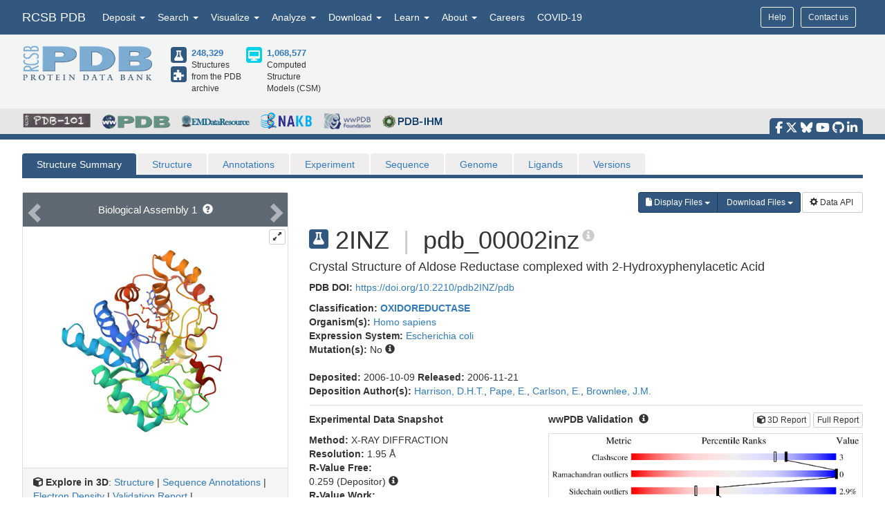

--- FILE ---
content_type: image/svg+xml
request_url: https://cdn.rcsb.org/images/ccd/unlabeled/O/OHP.svg
body_size: 3732
content:
<?xml version="1.0" encoding="UTF-8"?>
<!DOCTYPE svg PUBLIC "-//W3C//DTD SVG 1.1//EN"
  "http://www.w3.org/Graphics/SVG/1.1/DTD/svg11.dtd">
<svg xmlns="http://www.w3.org/2000/svg" xmlns:xlink="http://www.w3.org/1999/xlink"   viewBox="0.00 0.00 2500.00 2500.00">
<!-- Created by OpenEye Scientific Software -->
<!-- Creation Date Fri Jan 16 19:30:51 2026 -->
<rect width="2500.00" height="2500.00" fill="white" />
<rect x="10" y="10" width="2480" height="2480" fill="white" />
<line x1="1711.87" y1="1532.77" x2="1330.62" y2="1752.19" stroke="black" stroke-width="10" stroke-linejoin="round" stroke-linecap="round" />
<line x1="1749.87" y1="1312.89" x2="1749.56" y2="1532.83" stroke="black" stroke-width="10" stroke-linejoin="round" stroke-linecap="round" />
<line x1="1749.87" y1="1312.89" x2="1750.01" y2="1205.45" stroke="red" stroke-width="10" stroke-linejoin="round" stroke-linecap="round" />
<line x1="1674.49" y1="1312.78" x2="1674.18" y2="1532.72" stroke="black" stroke-width="10" stroke-linejoin="round" stroke-linecap="round" />
<line x1="1674.49" y1="1312.78" x2="1674.63" y2="1205.35" stroke="red" stroke-width="10" stroke-linejoin="round" stroke-linecap="round" />
<line x1="1902.19" y1="1643.01" x2="1711.87" y2="1532.77" stroke="black" stroke-width="10" stroke-linejoin="round" stroke-linecap="round" />
<line x1="1902.19" y1="1643.01" x2="1995.16" y2="1696.85" stroke="red" stroke-width="10" stroke-linejoin="round" stroke-linecap="round" />
<line x1="1330.62" y1="1752.19" x2="949.98" y2="1531.72" stroke="black" stroke-width="10" stroke-linejoin="round" stroke-linecap="round" />
<line x1="949.98" y1="1531.72" x2="949.98" y2="1089.60" stroke="black" stroke-width="10" stroke-linejoin="round" stroke-linecap="round" />
<line x1="874.60" y1="1460.98" x2="874.60" y2="1160.34" stroke="black" stroke-width="10" stroke-linejoin="round" stroke-linecap="round" />
<line x1="949.98" y1="1531.72" x2="568.43" y2="1750.60" stroke="black" stroke-width="10" stroke-linejoin="round" stroke-linecap="round" />
<line x1="949.98" y1="1089.60" x2="568.43" y2="866.36" stroke="black" stroke-width="10" stroke-linejoin="round" stroke-linecap="round" />
<line x1="1140.77" y1="980.18" x2="949.98" y2="1089.60" stroke="black" stroke-width="10" stroke-linejoin="round" stroke-linecap="round" />
<line x1="1140.77" y1="980.18" x2="1233.97" y2="926.73" stroke="red" stroke-width="10" stroke-linejoin="round" stroke-linecap="round" />
<line x1="568.43" y1="866.36" x2="186.88" y2="1089.60" stroke="black" stroke-width="10" stroke-linejoin="round" stroke-linecap="round" />
<line x1="545.45" y1="967.14" x2="285.99" y2="1118.94" stroke="black" stroke-width="10" stroke-linejoin="round" stroke-linecap="round" />
<line x1="186.88" y1="1089.60" x2="186.88" y2="1531.72" stroke="black" stroke-width="10" stroke-linejoin="round" stroke-linecap="round" />
<line x1="186.88" y1="1531.72" x2="568.43" y2="1750.60" stroke="black" stroke-width="10" stroke-linejoin="round" stroke-linecap="round" />
<line x1="285.43" y1="1501.36" x2="544.89" y2="1650.20" stroke="black" stroke-width="10" stroke-linejoin="round" stroke-linecap="round" />
<text x="1331.56" y="933.46" fill="red" font-family="Arial" font-size="190" font-style="normal" font-weight="normal" text-anchor="middle">  O </text>
<text x="1476.91" y="933.46" fill="red" font-family="Arial" font-size="190" font-style="normal" font-weight="normal" text-anchor="middle">  H </text>
<text x="1712.48" y="1155.60" fill="red" font-family="Arial" font-size="190" font-style="normal" font-weight="normal" text-anchor="middle">  O </text>
<text x="2092.51" y="1815.94" fill="red" font-family="Arial" font-size="190" font-style="normal" font-weight="normal" text-anchor="middle">  O </text>
<text x="2237.86" y="1815.94" fill="red" font-family="Arial" font-size="190" font-style="normal" font-weight="normal" text-anchor="middle">  H </text>
</svg>


--- FILE ---
content_type: image/svg+xml
request_url: https://cdn.rcsb.org/images/ccd/unlabeled/N/NAP.svg
body_size: 24455
content:
<?xml version="1.0" encoding="UTF-8"?>
<!DOCTYPE svg PUBLIC "-//W3C//DTD SVG 1.1//EN"
  "http://www.w3.org/Graphics/SVG/1.1/DTD/svg11.dtd">
<svg xmlns="http://www.w3.org/2000/svg" xmlns:xlink="http://www.w3.org/1999/xlink"   viewBox="0.00 0.00 2500.00 2500.00">
<!-- Created by OpenEye Scientific Software -->
<!-- Creation Date Fri Jan 16 19:30:46 2026 -->
<rect width="2500.00" height="2500.00" fill="white" />
<rect x="10" y="10" width="2480" height="2480" fill="white" />
<line x1="1271.73" y1="1261.16" x2="1247.45" y2="1253.32" stroke="#ac00ac" stroke-width="10" stroke-linejoin="round" stroke-linecap="round" />
<line x1="1271.73" y1="1261.16" x2="1290.96" y2="1267.37" stroke="red" stroke-width="10" stroke-linejoin="round" stroke-linecap="round" />
<line x1="1278.78" y1="1239.32" x2="1254.51" y2="1231.48" stroke="#ac00ac" stroke-width="10" stroke-linejoin="round" stroke-linecap="round" />
<line x1="1278.78" y1="1239.32" x2="1298.01" y2="1245.53" stroke="red" stroke-width="10" stroke-linejoin="round" stroke-linecap="round" />
<polygon points="1195.14,1224.36 1151.01,1195.95 1142.73,1221.58 " fill="red" stroke="red" stroke-width="7" stroke-linejoin="round" stroke-linecap="round" />
<polygon points="1195.14,1224.36 1173.08,1210.15 1168.94,1222.97 " fill="#ac00ac" stroke="#ac00ac" stroke-width="7" stroke-linejoin="round" stroke-linecap="round" />
<line x1="1239.12" y1="1179.61" x2="1231.27" y2="1203.88" stroke="#ac00ac" stroke-width="10" stroke-linejoin="round" stroke-linecap="round" />
<line x1="1239.12" y1="1179.61" x2="1245.33" y2="1160.38" stroke="red" stroke-width="10" stroke-linejoin="round" stroke-linecap="round" />
<line x1="1204.62" y1="1286.38" x2="1212.46" y2="1262.10" stroke="#ac00ac" stroke-width="10" stroke-linejoin="round" stroke-linecap="round" />
<line x1="1204.62" y1="1286.38" x2="1198.41" y2="1305.61" stroke="red" stroke-width="10" stroke-linejoin="round" stroke-linecap="round" />
<line x1="1218.75" y1="1084.59" x2="1232.30" y2="1099.58" stroke="red" stroke-width="10" stroke-linejoin="round" stroke-linecap="round" />
<line x1="1218.75" y1="1084.59" x2="1181.14" y2="1042.96" stroke="black" stroke-width="10" stroke-linejoin="round" stroke-linecap="round" />
<polygon points="1215.64,936.19 1168.33,1038.82 1193.96,1047.10 " fill="black" stroke="black" stroke-width="7" stroke-linejoin="round" stroke-linecap="round" />
<line x1="1182.44" y1="890.94" x2="1215.64" y2="936.19" stroke="black" stroke-width="10" stroke-linejoin="round" stroke-linecap="round" />
<line x1="1182.44" y1="890.94" x2="1170.48" y2="874.64" stroke="red" stroke-width="10" stroke-linejoin="round" stroke-linecap="round" />
<line x1="1215.64" y1="936.19" x2="1322.41" y2="901.66" stroke="black" stroke-width="10" stroke-linejoin="round" stroke-linecap="round" />
<line x1="1182.33" y1="800.08" x2="1170.32" y2="816.64" stroke="red" stroke-width="10" stroke-linejoin="round" stroke-linecap="round" />
<line x1="1182.33" y1="800.08" x2="1215.41" y2="754.45" stroke="black" stroke-width="10" stroke-linejoin="round" stroke-linecap="round" />
<line x1="1333.58" y1="913.10" x2="1336.74" y2="908.74" stroke="black" stroke-width="7" stroke-linejoin="round" stroke-linecap="round" />
<line x1="1344.74" y1="924.55" x2="1351.08" y2="915.83" stroke="black" stroke-width="7" stroke-linejoin="round" stroke-linecap="round" />
<line x1="1355.91" y1="935.99" x2="1365.41" y2="922.92" stroke="red" stroke-width="7" stroke-linejoin="round" stroke-linecap="round" />
<line x1="1367.08" y1="947.43" x2="1379.75" y2="930.00" stroke="red" stroke-width="7" stroke-linejoin="round" stroke-linecap="round" />
<line x1="1378.25" y1="958.88" x2="1394.08" y2="937.09" stroke="red" stroke-width="7" stroke-linejoin="round" stroke-linecap="round" />
<line x1="1322.41" y1="901.66" x2="1322.26" y2="789.29" stroke="black" stroke-width="10" stroke-linejoin="round" stroke-linecap="round" />
<line x1="1336.60" y1="782.21" x2="1333.43" y2="777.85" stroke="black" stroke-width="7" stroke-linejoin="round" stroke-linecap="round" />
<line x1="1350.93" y1="775.12" x2="1344.60" y2="766.40" stroke="black" stroke-width="7" stroke-linejoin="round" stroke-linecap="round" />
<line x1="1365.27" y1="768.03" x2="1355.77" y2="754.96" stroke="red" stroke-width="7" stroke-linejoin="round" stroke-linecap="round" />
<line x1="1379.60" y1="760.94" x2="1366.93" y2="743.51" stroke="red" stroke-width="7" stroke-linejoin="round" stroke-linecap="round" />
<line x1="1393.93" y1="753.85" x2="1378.10" y2="732.07" stroke="red" stroke-width="7" stroke-linejoin="round" stroke-linecap="round" />
<line x1="1322.26" y1="789.29" x2="1215.41" y2="754.45" stroke="black" stroke-width="10" stroke-linejoin="round" stroke-linecap="round" />
<line x1="1464.29" y1="746.14" x2="1445.83" y2="737.92" stroke="red" stroke-width="10" stroke-linejoin="round" stroke-linecap="round" />
<line x1="1464.29" y1="746.14" x2="1487.60" y2="756.51" stroke="#ac00ac" stroke-width="10" stroke-linejoin="round" stroke-linecap="round" />
<polygon points="1215.41,754.45 1202.61,671.48 1177.00,679.80 " fill="blue" stroke="blue" stroke-width="7" stroke-linejoin="round" stroke-linecap="round" />
<polygon points="1215.41,754.45 1209.01,712.97 1196.20,717.13 " fill="black" stroke="black" stroke-width="7" stroke-linejoin="round" stroke-linecap="round" />
<line x1="1213.95" y1="602.02" x2="1199.46" y2="621.98" stroke="blue" stroke-width="10" stroke-linejoin="round" stroke-linecap="round" />
<line x1="1213.95" y1="602.02" x2="1247.17" y2="556.31" stroke="black" stroke-width="10" stroke-linejoin="round" stroke-linecap="round" />
<line x1="1127.00" y1="630.27" x2="1150.46" y2="637.90" stroke="blue" stroke-width="10" stroke-linejoin="round" stroke-linecap="round" />
<line x1="1127.00" y1="630.27" x2="1073.27" y2="612.81" stroke="black" stroke-width="10" stroke-linejoin="round" stroke-linecap="round" />
<line x1="1213.95" y1="510.61" x2="1247.17" y2="556.31" stroke="black" stroke-width="10" stroke-linejoin="round" stroke-linecap="round" />
<line x1="1213.95" y1="510.61" x2="1199.46" y2="490.66" stroke="blue" stroke-width="10" stroke-linejoin="round" stroke-linecap="round" />
<line x1="1195.39" y1="524.10" x2="1217.97" y2="555.18" stroke="black" stroke-width="10" stroke-linejoin="round" stroke-linecap="round" />
<line x1="1195.39" y1="524.10" x2="1172.80" y2="493.03" stroke="blue" stroke-width="10" stroke-linejoin="round" stroke-linecap="round" />
<line x1="1127.00" y1="482.36" x2="1150.46" y2="474.74" stroke="blue" stroke-width="10" stroke-linejoin="round" stroke-linecap="round" />
<line x1="1127.00" y1="482.36" x2="1073.27" y2="499.80" stroke="black" stroke-width="10" stroke-linejoin="round" stroke-linecap="round" />
<line x1="1073.27" y1="499.80" x2="975.87" y2="442.81" stroke="black" stroke-width="10" stroke-linejoin="round" stroke-linecap="round" />
<line x1="1073.27" y1="499.80" x2="1073.27" y2="612.81" stroke="black" stroke-width="10" stroke-linejoin="round" stroke-linecap="round" />
<line x1="1050.31" y1="517.88" x2="1050.31" y2="594.73" stroke="black" stroke-width="10" stroke-linejoin="round" stroke-linecap="round" />
<line x1="975.87" y1="386.71" x2="975.87" y2="442.81" stroke="black" stroke-width="10" stroke-linejoin="round" stroke-linecap="round" />
<line x1="975.87" y1="386.71" x2="975.87" y2="362.45" stroke="blue" stroke-width="10" stroke-linejoin="round" stroke-linecap="round" />
<line x1="927.17" y1="471.31" x2="975.87" y2="442.81" stroke="black" stroke-width="10" stroke-linejoin="round" stroke-linecap="round" />
<line x1="927.17" y1="471.31" x2="905.96" y2="483.72" stroke="blue" stroke-width="10" stroke-linejoin="round" stroke-linecap="round" />
<line x1="938.77" y1="491.12" x2="971.88" y2="471.74" stroke="black" stroke-width="10" stroke-linejoin="round" stroke-linecap="round" />
<line x1="938.77" y1="491.12" x2="905.65" y2="510.50" stroke="blue" stroke-width="10" stroke-linejoin="round" stroke-linecap="round" />
<line x1="878.48" y1="556.23" x2="878.48" y2="531.64" stroke="blue" stroke-width="10" stroke-linejoin="round" stroke-linecap="round" />
<line x1="878.48" y1="556.23" x2="878.48" y2="612.66" stroke="black" stroke-width="10" stroke-linejoin="round" stroke-linecap="round" />
<line x1="927.17" y1="640.60" x2="878.48" y2="612.66" stroke="black" stroke-width="10" stroke-linejoin="round" stroke-linecap="round" />
<line x1="927.17" y1="640.60" x2="948.25" y2="652.69" stroke="blue" stroke-width="10" stroke-linejoin="round" stroke-linecap="round" />
<line x1="938.59" y1="620.69" x2="905.48" y2="601.69" stroke="black" stroke-width="10" stroke-linejoin="round" stroke-linecap="round" />
<line x1="938.59" y1="620.69" x2="971.71" y2="639.68" stroke="blue" stroke-width="10" stroke-linejoin="round" stroke-linecap="round" />
<line x1="1024.57" y1="640.67" x2="1003.51" y2="652.72" stroke="blue" stroke-width="10" stroke-linejoin="round" stroke-linecap="round" />
<line x1="1024.57" y1="640.67" x2="1073.27" y2="612.81" stroke="black" stroke-width="10" stroke-linejoin="round" stroke-linecap="round" />
<line x1="1170.12" y1="1393.15" x2="1176.34" y2="1373.92" stroke="red" stroke-width="10" stroke-linejoin="round" stroke-linecap="round" />
<line x1="1170.12" y1="1393.15" x2="1162.28" y2="1417.43" stroke="#ac00ac" stroke-width="10" stroke-linejoin="round" stroke-linecap="round" />
<line x1="1103.02" y1="1418.37" x2="1127.29" y2="1426.21" stroke="#ac00ac" stroke-width="10" stroke-linejoin="round" stroke-linecap="round" />
<line x1="1103.02" y1="1418.37" x2="1083.79" y2="1412.16" stroke="red" stroke-width="10" stroke-linejoin="round" stroke-linecap="round" />
<line x1="1095.96" y1="1440.21" x2="1120.24" y2="1448.05" stroke="#ac00ac" stroke-width="10" stroke-linejoin="round" stroke-linecap="round" />
<line x1="1095.96" y1="1440.21" x2="1076.73" y2="1434.00" stroke="red" stroke-width="10" stroke-linejoin="round" stroke-linecap="round" />
<line x1="1206.26" y1="1463.79" x2="1181.99" y2="1455.94" stroke="#ac00ac" stroke-width="10" stroke-linejoin="round" stroke-linecap="round" />
<line x1="1206.26" y1="1463.79" x2="1214.12" y2="1466.33" stroke="red" stroke-width="10" stroke-linejoin="round" stroke-linecap="round" />
<line x1="1135.63" y1="1499.93" x2="1143.47" y2="1475.65" stroke="#ac00ac" stroke-width="10" stroke-linejoin="round" stroke-linecap="round" />
<line x1="1135.63" y1="1499.93" x2="1129.42" y2="1519.15" stroke="red" stroke-width="10" stroke-linejoin="round" stroke-linecap="round" />
<line x1="1155.99" y1="1594.94" x2="1142.44" y2="1579.95" stroke="red" stroke-width="10" stroke-linejoin="round" stroke-linecap="round" />
<line x1="1155.99" y1="1594.94" x2="1193.60" y2="1636.57" stroke="black" stroke-width="10" stroke-linejoin="round" stroke-linecap="round" />
<polygon points="1159.10,1743.35 1206.41,1640.71 1180.79,1632.43 " fill="black" stroke="black" stroke-width="7" stroke-linejoin="round" stroke-linecap="round" />
<line x1="1192.30" y1="1788.59" x2="1159.10" y2="1743.35" stroke="black" stroke-width="10" stroke-linejoin="round" stroke-linecap="round" />
<line x1="1192.30" y1="1788.59" x2="1204.26" y2="1804.89" stroke="red" stroke-width="10" stroke-linejoin="round" stroke-linecap="round" />
<line x1="1159.10" y1="1743.35" x2="1052.34" y2="1777.87" stroke="black" stroke-width="10" stroke-linejoin="round" stroke-linecap="round" />
<line x1="1192.42" y1="1879.46" x2="1204.43" y2="1862.89" stroke="red" stroke-width="10" stroke-linejoin="round" stroke-linecap="round" />
<line x1="1192.42" y1="1879.46" x2="1159.34" y2="1925.08" stroke="black" stroke-width="10" stroke-linejoin="round" stroke-linecap="round" />
<line x1="1041.17" y1="1766.43" x2="1038.00" y2="1770.79" stroke="black" stroke-width="7" stroke-linejoin="round" stroke-linecap="round" />
<line x1="1030.00" y1="1754.99" x2="1023.67" y2="1763.70" stroke="black" stroke-width="7" stroke-linejoin="round" stroke-linecap="round" />
<line x1="1018.83" y1="1743.54" x2="1009.33" y2="1756.61" stroke="red" stroke-width="7" stroke-linejoin="round" stroke-linecap="round" />
<line x1="1007.66" y1="1732.10" x2="995.00" y2="1749.53" stroke="red" stroke-width="7" stroke-linejoin="round" stroke-linecap="round" />
<line x1="996.49" y1="1720.65" x2="980.66" y2="1742.44" stroke="red" stroke-width="7" stroke-linejoin="round" stroke-linecap="round" />
<line x1="1052.34" y1="1777.87" x2="1052.48" y2="1890.24" stroke="black" stroke-width="10" stroke-linejoin="round" stroke-linecap="round" />
<line x1="1038.15" y1="1897.33" x2="1041.31" y2="1901.68" stroke="black" stroke-width="7" stroke-linejoin="round" stroke-linecap="round" />
<line x1="1023.81" y1="1904.41" x2="1030.15" y2="1913.13" stroke="black" stroke-width="7" stroke-linejoin="round" stroke-linecap="round" />
<line x1="1009.48" y1="1911.50" x2="1018.98" y2="1924.57" stroke="red" stroke-width="7" stroke-linejoin="round" stroke-linecap="round" />
<line x1="995.15" y1="1918.59" x2="1007.81" y2="1936.02" stroke="red" stroke-width="7" stroke-linejoin="round" stroke-linecap="round" />
<line x1="980.81" y1="1925.68" x2="996.64" y2="1947.46" stroke="red" stroke-width="7" stroke-linejoin="round" stroke-linecap="round" />
<line x1="1052.48" y1="1890.24" x2="1159.34" y2="1925.08" stroke="black" stroke-width="10" stroke-linejoin="round" stroke-linecap="round" />
<polygon points="1159.34,1925.08 1169.02,1998.46 1194.63,1990.14 " fill="blue" stroke="blue" stroke-width="7" stroke-linejoin="round" stroke-linecap="round" />
<polygon points="1159.34,1925.08 1164.18,1961.77 1176.98,1957.61 " fill="black" stroke="black" stroke-width="7" stroke-linejoin="round" stroke-linecap="round" />
<line x1="1249.08" y1="2043.84" x2="1234.96" y2="2040.75" stroke="blue" stroke-width="10" stroke-linejoin="round" stroke-linecap="round" />
<line x1="1249.08" y1="2043.84" x2="1304.17" y2="2055.88" stroke="black" stroke-width="10" stroke-linejoin="round" stroke-linecap="round" />
<line x1="1156.52" y1="2073.91" x2="1166.13" y2="2063.11" stroke="blue" stroke-width="10" stroke-linejoin="round" stroke-linecap="round" />
<line x1="1156.52" y1="2073.91" x2="1119.03" y2="2116.02" stroke="black" stroke-width="10" stroke-linejoin="round" stroke-linecap="round" />
<line x1="1173.66" y1="2089.17" x2="1199.15" y2="2060.53" stroke="blue" stroke-width="10" stroke-linejoin="round" stroke-linecap="round" />
<line x1="1173.66" y1="2089.17" x2="1148.17" y2="2117.81" stroke="black" stroke-width="10" stroke-linejoin="round" stroke-linecap="round" />
<line x1="1304.17" y1="2055.88" x2="1339.01" y2="2163.14" stroke="black" stroke-width="10" stroke-linejoin="round" stroke-linecap="round" />
<line x1="1287.91" y1="2080.13" x2="1311.61" y2="2153.07" stroke="black" stroke-width="10" stroke-linejoin="round" stroke-linecap="round" />
<line x1="1339.01" y1="2163.14" x2="1448.73" y2="2186.63" stroke="black" stroke-width="10" stroke-linejoin="round" stroke-linecap="round" />
<line x1="1339.01" y1="2163.14" x2="1263.70" y2="2246.32" stroke="black" stroke-width="10" stroke-linejoin="round" stroke-linecap="round" />
<line x1="1455.07" y1="2243.54" x2="1437.81" y2="2190.16" stroke="black" stroke-width="10" stroke-linejoin="round" stroke-linecap="round" />
<line x1="1455.07" y1="2243.54" x2="1461.29" y2="2262.77" stroke="red" stroke-width="10" stroke-linejoin="round" stroke-linecap="round" />
<line x1="1476.91" y1="2236.48" x2="1459.65" y2="2183.10" stroke="black" stroke-width="10" stroke-linejoin="round" stroke-linecap="round" />
<line x1="1476.91" y1="2236.48" x2="1483.13" y2="2255.71" stroke="red" stroke-width="10" stroke-linejoin="round" stroke-linecap="round" />
<line x1="1486.33" y1="2144.99" x2="1448.73" y2="2186.63" stroke="black" stroke-width="10" stroke-linejoin="round" stroke-linecap="round" />
<line x1="1486.33" y1="2144.99" x2="1502.59" y2="2126.98" stroke="blue" stroke-width="10" stroke-linejoin="round" stroke-linecap="round" />
<line x1="1263.70" y1="2246.32" x2="1153.88" y2="2223.29" stroke="black" stroke-width="10" stroke-linejoin="round" stroke-linecap="round" />
<line x1="1250.84" y1="2220.17" x2="1176.16" y2="2204.51" stroke="black" stroke-width="10" stroke-linejoin="round" stroke-linecap="round" />
<line x1="1153.88" y1="2223.29" x2="1119.03" y2="2116.02" stroke="black" stroke-width="10" stroke-linejoin="round" stroke-linecap="round" />
<line x1="1562.13" y1="802.25" x2="1538.83" y2="791.88" stroke="#ac00ac" stroke-width="10" stroke-linejoin="round" stroke-linecap="round" />
<line x1="1562.13" y1="802.25" x2="1580.60" y2="810.47" stroke="red" stroke-width="10" stroke-linejoin="round" stroke-linecap="round" />
<line x1="1571.47" y1="781.28" x2="1548.16" y2="770.91" stroke="#ac00ac" stroke-width="10" stroke-linejoin="round" stroke-linecap="round" />
<line x1="1571.47" y1="781.28" x2="1589.93" y2="789.50" stroke="red" stroke-width="10" stroke-linejoin="round" stroke-linecap="round" />
<line x1="1492.73" y1="820.21" x2="1503.11" y2="796.90" stroke="#ac00ac" stroke-width="10" stroke-linejoin="round" stroke-linecap="round" />
<line x1="1492.73" y1="820.21" x2="1484.52" y2="838.67" stroke="red" stroke-width="10" stroke-linejoin="round" stroke-linecap="round" />
<line x1="1538.36" y1="717.70" x2="1527.98" y2="741.00" stroke="#ac00ac" stroke-width="10" stroke-linejoin="round" stroke-linecap="round" />
<line x1="1538.36" y1="717.70" x2="1546.57" y2="699.23" stroke="red" stroke-width="10" stroke-linejoin="round" stroke-linecap="round" />
<text x="1221.87" y="1248.83" fill="#ac00ac" font-family="Arial" font-size="48" font-style="normal" font-weight="normal" text-anchor="middle">  P </text>
<text x="1179.41" y="1262.30" fill="#4b4b4b" font-family="Arial" font-size="23" font-style="normal" font-weight="normal" text-anchor="middle">  (R) </text>
<text x="1328.64" y="1283.33" fill="red" font-family="Arial" font-size="48" font-style="normal" font-weight="normal" text-anchor="middle">  O </text>
<text x="1115.10" y="1214.34" fill="red" font-family="Arial" font-size="48" font-style="normal" font-weight="normal" text-anchor="middle">  O </text>
<text x="1078.38" y="1214.34" fill="red" font-family="Arial" font-size="48" font-style="normal" font-weight="normal" text-anchor="middle">  H </text>
<text x="1256.36" y="1142.06" fill="red" font-family="Arial" font-size="48" font-style="normal" font-weight="normal" text-anchor="middle">  O </text>
<text x="1245.40" y="973.52" fill="#4b4b4b" font-family="Arial" font-size="23" font-style="normal" font-weight="normal" text-anchor="middle">  (R) </text>
<text x="1149.24" y="861.54" fill="red" font-family="Arial" font-size="48" font-style="normal" font-weight="normal" text-anchor="middle">  O </text>
<text x="1359.89" y="890.12" fill="#4b4b4b" font-family="Arial" font-size="23" font-style="normal" font-weight="normal" text-anchor="middle">  (R) </text>
<text x="1413.18" y="983.46" fill="red" font-family="Arial" font-size="48" font-style="normal" font-weight="normal" text-anchor="middle">  O </text>
<text x="1449.90" y="983.46" fill="red" font-family="Arial" font-size="48" font-style="normal" font-weight="normal" text-anchor="middle">  H </text>
<text x="1315.70" y="755.32" fill="#4b4b4b" font-family="Arial" font-size="23" font-style="normal" font-weight="normal" text-anchor="middle">  (R) </text>
<text x="1413.03" y="739.17" fill="red" font-family="Arial" font-size="48" font-style="normal" font-weight="normal" text-anchor="middle">  O </text>
<text x="1245.18" y="732.31" fill="#4b4b4b" font-family="Arial" font-size="23" font-style="normal" font-weight="normal" text-anchor="middle">  (R) </text>
<text x="1180.74" y="663.58" fill="blue" font-family="Arial" font-size="48" font-style="normal" font-weight="normal" text-anchor="middle">  N </text>
<text x="1180.74" y="480.75" fill="blue" font-family="Arial" font-size="48" font-style="normal" font-weight="normal" text-anchor="middle">  N </text>
<text x="975.87" y="346.45" fill="blue" font-family="Arial" font-size="48" font-style="normal" font-weight="normal" text-anchor="middle">  N </text>
<text x="1009.47" y="346.45" fill="blue" font-family="Arial" font-size="48" font-style="normal" font-weight="normal" text-anchor="middle">  H </text>
<text x="1033.47" y="351.25" fill="blue" font-family="Arial" font-size="24" font-style="normal" font-weight="normal" text-anchor="middle">  2 </text>
<text x="878.48" y="515.64" fill="blue" font-family="Arial" font-size="48" font-style="normal" font-weight="normal" text-anchor="middle">  N </text>
<text x="975.87" y="684.37" fill="blue" font-family="Arial" font-size="48" font-style="normal" font-weight="normal" text-anchor="middle">  N </text>
<text x="1187.37" y="1355.61" fill="red" font-family="Arial" font-size="48" font-style="normal" font-weight="normal" text-anchor="middle">  O </text>
<text x="1152.88" y="1462.38" fill="#ac00ac" font-family="Arial" font-size="48" font-style="normal" font-weight="normal" text-anchor="middle">  P </text>
<text x="1046.10" y="1427.88" fill="red" font-family="Arial" font-size="48" font-style="normal" font-weight="normal" text-anchor="middle">  O </text>
<text x="1259.65" y="1496.88" fill="red" font-family="Arial" font-size="48" font-style="normal" font-weight="normal" text-anchor="middle">  O </text>
<text x="1288.37" y="1481.04" fill="red" font-family="Arial" font-size="44" font-style="normal" font-weight="normal" text-anchor="middle">  - </text>
<text x="1118.38" y="1569.15" fill="red" font-family="Arial" font-size="48" font-style="normal" font-weight="normal" text-anchor="middle">  O </text>
<text x="1129.35" y="1721.19" fill="#4b4b4b" font-family="Arial" font-size="23" font-style="normal" font-weight="normal" text-anchor="middle">  (R) </text>
<text x="1225.50" y="1849.68" fill="red" font-family="Arial" font-size="48" font-style="normal" font-weight="normal" text-anchor="middle">  O </text>
<text x="1014.86" y="1804.59" fill="#4b4b4b" font-family="Arial" font-size="23" font-style="normal" font-weight="normal" text-anchor="middle">  (S) </text>
<text x="961.56" y="1727.76" fill="red" font-family="Arial" font-size="48" font-style="normal" font-weight="normal" text-anchor="middle">  O </text>
<text x="924.84" y="1727.76" fill="red" font-family="Arial" font-size="48" font-style="normal" font-weight="normal" text-anchor="middle">  H </text>
<text x="1059.05" y="1939.39" fill="#4b4b4b" font-family="Arial" font-size="23" font-style="normal" font-weight="normal" text-anchor="middle">  (R) </text>
<text x="961.71" y="1972.04" fill="red" font-family="Arial" font-size="48" font-style="normal" font-weight="normal" text-anchor="middle">  O </text>
<text x="924.99" y="1972.04" fill="red" font-family="Arial" font-size="48" font-style="normal" font-weight="normal" text-anchor="middle">  H </text>
<text x="1129.57" y="1962.40" fill="#4b4b4b" font-family="Arial" font-size="23" font-style="normal" font-weight="normal" text-anchor="middle">  (R) </text>
<text x="1194.00" y="2047.63" fill="blue" font-family="Arial" font-size="48" font-style="normal" font-weight="normal" text-anchor="middle">  N </text>
<text x="1219.50" y="2031.79" fill="blue" font-family="Arial" font-size="29" font-style="normal" font-weight="normal" text-anchor="middle">  + </text>
<text x="1483.25" y="2309.23" fill="red" font-family="Arial" font-size="48" font-style="normal" font-weight="normal" text-anchor="middle">  O </text>
<text x="1523.93" y="2119.19" fill="blue" font-family="Arial" font-size="48" font-style="normal" font-weight="normal" text-anchor="middle">  N </text>
<text x="1557.53" y="2119.19" fill="blue" font-family="Arial" font-size="48" font-style="normal" font-weight="normal" text-anchor="middle">  H </text>
<text x="1581.53" y="2123.99" fill="blue" font-family="Arial" font-size="24" font-style="normal" font-weight="normal" text-anchor="middle">  2 </text>
<text x="1515.54" y="784.79" fill="#ac00ac" font-family="Arial" font-size="48" font-style="normal" font-weight="normal" text-anchor="middle">  P </text>
<text x="1618.06" y="830.42" fill="red" font-family="Arial" font-size="48" font-style="normal" font-weight="normal" text-anchor="middle">  O </text>
<text x="1469.92" y="887.30" fill="red" font-family="Arial" font-size="48" font-style="normal" font-weight="normal" text-anchor="middle">  O </text>
<text x="1433.20" y="887.30" fill="red" font-family="Arial" font-size="48" font-style="normal" font-weight="normal" text-anchor="middle">  H </text>
<text x="1561.17" y="682.28" fill="red" font-family="Arial" font-size="48" font-style="normal" font-weight="normal" text-anchor="middle">  O </text>
<text x="1597.89" y="682.28" fill="red" font-family="Arial" font-size="48" font-style="normal" font-weight="normal" text-anchor="middle">  H </text>
</svg>
